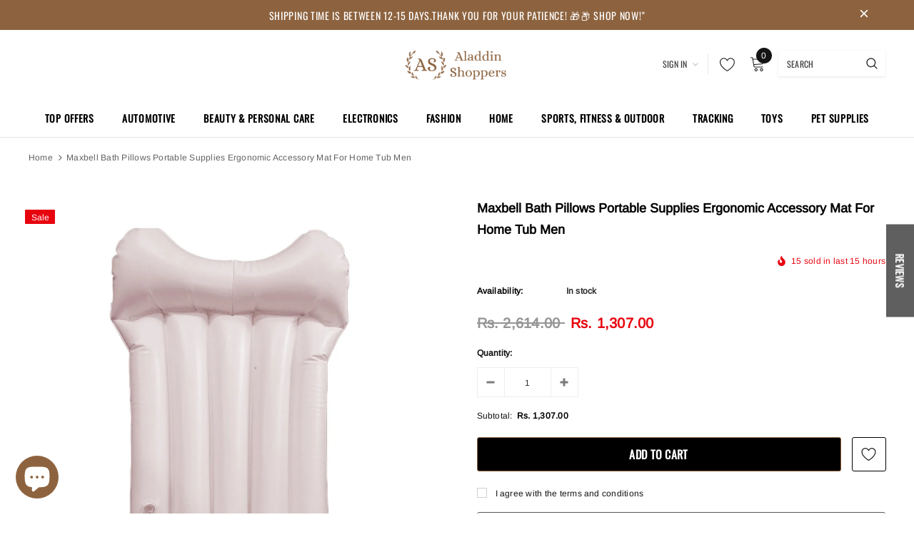

--- FILE ---
content_type: text/css
request_url: https://aladdinshoppers.com/cdn/shop/t/26/assets/theme-styles-responsive.scss.css?v=90830195800344356901756196478
body_size: 8914
content:
@font-face{font-family:fontawesome;src:url(fontawesome-webfont.woff2) format("woff2"),url(fontawesome-webfont.woff) format("woff"),url(fontawesome-webfont.ttf) format("truetype")}@media (max-width: 1366px) and (min-width: 1200px){.widget-product .slick-arrow,#slideshow-slideshow .slick-arrow,.home-instagram .slick-arrow{z-index:3}.widget-product .slick-arrow.slick-next,#slideshow-slideshow .slick-arrow.slick-next,.home-instagram .slick-arrow.slick-next{right:0}.widget-product .slick-arrow.slick-prev,#slideshow-slideshow .slick-arrow.slick-prev,.home-instagram .slick-arrow.slick-prev{left:0}#slideshow-slideshow .slideshow .slick-arrow{z-index:3}#slideshow-slideshow .slideshow .slick-arrow.slick-next{right:0}#slideshow-slideshow .slideshow .slick-arrow.slick-prev{left:0}}@media (max-width: 1280px){.home-brands-block .slick-arrow.slick-next{right:0}.home-brands-block .slick-arrow.slick-prev{left:0}}@media (max-width: 1200px){.home-blog-posts .slick-dots{margin-top:20px}.home-new-product-tab .widget-product .inner-top{margin-bottom:0}.home-new-product-tab .widget-product .slick-dots{margin:-35px 0 0;padding-bottom:60px}.widget-product .slick-dots{margin:-5px 0 0;padding-bottom:25px}.product-item .product-bottom .item-swatch,.product-item .product-bottom .abs-bottom-mb,.product-item .product-top .product-des.abs-bottom{opacity:1;visibility:visible}.product-title,.product-name{overflow:hidden;text-overflow:ellipsis;display:-webkit-box;-webkit-line-clamp:1;-webkit-box-orient:vertical;min-height:20px}.home-sub-banner .item,.home-spotlight-block,.home-blog-posts{margin-bottom:10px!important}.home-spotlight-block .widget-title,.home-blog-posts .widget-title{margin-bottom:15px}#section-1569238463827 .container,#section-1569291788686 .container{margin-bottom:-15px!important}.home-new-product-tab .widget-product .inner-top{margin-bottom:30px}}@media (max-width: 1199px){.container{padding-right:10px;padding-left:10px}.row{margin-left:-10px;margin-right:-10px}.col,.col-6,.col-xs-1,.col-sm-1,.col-md-1,.col-lg-1,.col-xl-1,.col-xs-2,.col-sm-2,.col-md-2,.col-lg-2,.col-xl-2,.col-xs-3,.col-sm-3,.col-md-3,.col-lg-3,.col-xl-3,.col-xs-4,.col-sm-4,.col-md-4,.col-lg-4,.col-xl-4,.col-xs-5,.col-sm-5,.col-md-5,.col-lg-5,.col-xl-5,.col-xs-6,.col-sm-6,.col-md-6,.col-lg-6,.col-xl-6,.col-xs-7,.col-sm-7,.col-md-7,.col-lg-7,.col-xl-7,.col-xs-8,.col-sm-8,.col-md-8,.col-lg-8,.col-xl-8,.col-xs-9,.col-sm-9,.col-md-9,.col-lg-9,.col-xl-9,.col-xs-10,.col-sm-10,.col-md-10,.col-lg-10,.col-xl-10,.col-xs-11,.col-sm-11,.col-md-11,.col-lg-11,.col-xl-11,.col-xs-12,.col-sm-12,.col-md-12,.col-lg-12,.col-xl-12,.col-12{padding-right:10px;padding-left:10px}.toolbar{padding:9px}.toolbar .column-left{display:-webkit-box;display:-webkit-flex;display:-moz-flex;display:-ms-flexbox;display:flex}.toolbar .column-left .sidebar-label{margin:0;padding-right:30px}.lang-currency-groups .lang-dropdown .img-icon img{border-radius:50%}.template-collection .compare-button{display:none}.products-list .product-item .sizes-list{background-color:#fff}.products-list .product-item .wishlist,.products-list .product-item .compare-button{opacity:0;visibility:hidden;pointer-events:none}.products-list .product-item .compare-button{display:none}.themevale_popup{position:fixed;z-index:99}.themevale_popup .sticky_form .pr-img .product-title{font-size:12px}.themevale_popup .sticky_form .col-12{-webkit-box-flex:0;-ms-flex:0 0 100%;flex:0 0 100%;max-width:100%}.themevale_popup .sticky_form .sticky-countdown{text-align:center;margin-bottom:10px}.themevale_popup #accept-cookies{bottom:15px;left:15px}.product-pagination .compare-link{display:none}.header-bottom{background-color:#fff;color:#0f0f0f;-webkit-box-shadow:0 3px 3px -3px rgba(0,0,0,.12);-moz-box-shadow:0 3px 3px -3px rgba(0,0,0,.12);box-shadow:0 3px 3px -3px #0000001f;position:relative;z-index:4}.header-bottom a{color:#0f0f0f}.header-bottom .header-pc{display:none!important}.wrapper-navigation .logo-fixed,.wrapper-navigation .fixed-right-menu,.wrapper-navigation .nav-search,.wrapper-navigation .wrapper-top-cart{display:none}.wrapper-navigation .header-panel-bt>.container{padding-left:0;padding-right:0}.wrapper-navigation .header-panel-bt .left-groups,.wrapper-navigation .header-panel-bt .center-groups,.wrapper-navigation .header-panel-bt .right-groups .cart-icon{display:none}.wrapper-navigation .mb-area{margin-left:-10px;margin-right:-10px}.wrapper-navigation .header-pc{display:-webkit-box;display:-webkit-flex;display:-moz-flex;display:-ms-flexbox;display:flex;-webkit-flex-wrap:wrap;-moz-flex-wrap:wrap;-ms-flex-wrap:wrap;flex-wrap:wrap;-webkit-flex-direction:column-reverse;-moz-flex-direction:column-reverse;-ms-flex-direction:column-reverse;flex-direction:column-reverse;color:#0f0f0f}.wrapper-navigation .header-pc .lang-currency-groups{margin-top:20px;padding-top:20px;border-top:1px solid #ebebeb}.wrapper-navigation .header-pc .right-groups{display:-webkit-box;display:-webkit-flex;display:-moz-flex;display:-ms-flexbox;display:flex;-webkit-flex-wrap:wrap;-moz-flex-wrap:wrap;-ms-flex-wrap:wrap;flex-wrap:wrap;-webkit-flex-direction:column-reverse;-moz-flex-direction:column-reverse;-ms-flex-direction:column-reverse;flex-direction:column-reverse}.wrapper-navigation .header-pc a,.wrapper-navigation .header-pc a:hover{color:#0f0f0f}.wrapper-navigation .header-pc .or-text{display:none}.wrapper-navigation .wishlist svg,.wrapper-navigation .wishlist .fa{display:none}.header-pc .customer-links,.header-pc .wishlist,.header-pc .find-a-store{padding:7px 20px 6px;display:block;font-weight:400;font-size:12px}.header-pc .find-a-store svg{display:none}.header-pc .header-links .acc-logout+span{display:none}.header-pc .header-links #dropdown-customer{display:none}.lang-currency-groups{padding-left:20px;padding-right:20px}.lang-currency-groups .btn-group .dropdown-label{display:none}.lang-currency-groups .lang-block+.currency-block{margin-top:20px}.jas-mb-style{position:fixed;top:0;bottom:0;right:100%;height:100vh;z-index:999;overflow-y:scroll;-webkit-transition:transform .5s ease;-moz-transition:transform .5s ease;-ms-transition:transform .5s ease;-o-transition:transform .5s ease;transition:transform .5s ease;padding-bottom:100px;background-color:#fff}#dropdown-cart,#dropdown-customer{display:block;position:fixed;top:0;right:0;height:100vh;z-index:99;overflow-y:scroll;-webkit-transition:transform .5s ease;-moz-transition:transform .5s ease;-ms-transition:transform .5s ease;-o-transition:transform .5s ease;transition:transform .5s ease;padding-bottom:100px;width:337px;max-width:-moz-calc(100vw - 40px);max-width:-webkit-calc(100vw - 40px);max-width:-ms-calc(100vw - 40px);max-width:calc(100vw - 40px);-moz-transform:translateX(100%);-o-transform:translateX(100%);-ms-transform:translateX(100%);-webkit-transform:translateX(100%);transform:translate(100%)}#dropdown-customer:before{content:"";position:absolute;top:305px;background:#ebebeb;width:100%;height:1px;left:0}#dropdown-cart .mini-products-list{max-height:-moz-calc(100% - 270px);max-height:-webkit-calc(100% - 270px);max-height:-ms-calc(100% - 270px);max-height:calc(100% - 270px)}html.cart-show #dropdown-cart,html.customer-show #dropdown-customer{-moz-transform:none;-o-transform:none;-ms-transform:none;-webkit-transform:none;transform:none}html.translate-overlay .jas-mb-style{-moz-transform:translateX(100%);-o-transform:translateX(100%);-ms-transform:translateX(100%);-webkit-transform:translateX(100%);transform:translate(100%)}html.sidebar-open .sidebar{-moz-transform:none;-o-transform:none;-ms-transform:none;-webkit-transform:none;transform:none}.site-nav .menu-mb-title{border-bottom:1px solid #ebebeb;color:#0f0f0f;background-color:#fafafa}.site-nav .icon-dropdown{line-height:0}.site-nav li{position:relative}.site-nav li a{position:static}.site-nav li.dropdown a{display:inline-block}.site-nav .menu-lv-1{border-bottom:1px solid #ebebeb}.site-nav .menu-lv-1>a{color:#0f0f0f;padding:12px 20px 10px}.site-nav .menu-lv-1:hover{background-color:#fafafa}.site-nav .menu-lv-1:hover>a{color:#0f0f0f}.site-nav .menu-lv-2{border-bottom:1px solid #ebebeb}.site-nav .menu-lv-2:not(.dropdown)>a{width:100%}.site-nav .menu-lv-2>a{color:#0f0f0f;padding:12px 20px 10px}.site-nav .menu-lv-2>a.full-text{width:100%}.site-nav .menu-lv-2:hover>a{color:#0f0f0f}.site-nav .menu-lv-2 ul.site-nav-dropdown{margin:12px 0}.site-nav .menu-lv-3>a{color:#0f0f0f;padding:8px 20px 6px;width:100%}.site-nav .menu-lv-3:hover>a{color:#0f0f0f}.site-nav .sub-menu-mobile{position:fixed;left:0;top:0;bottom:0;padding-bottom:100px;height:100vh;overflow-y:scroll;background-color:#fff;z-index:100;-webkit-transition:transform .4s ease;-moz-transition:transform .4s ease;-ms-transition:transform .4s ease;-o-transition:transform .4s ease;transition:transform .4s ease;-moz-transform:translateX(-100%);-o-transform:translateX(-100%);-ms-transform:translateX(-100%);-webkit-transform:translateX(-100%);transform:translate(-100%)}.site-nav .sub-menu-mobile.sub-menu-open{-moz-transform:none;-o-transform:none;-ms-transform:none;-webkit-transform:none;transform:none}.site-nav .mega-menu>.sub-menu-mobile .site-nav-dropdown .hl-shuffle-container>.inner{padding-left:0;padding-right:0}.site-nav .mega-menu .site-nav-dropdown.style_1 .column-right{text-align:center;padding-top:20px}.site-nav .mega-menu .site-nav-dropdown.style_1 .column-right .featured-product{margin:0 auto 30px}.site-nav .mega-menu .site-nav-dropdown.style_1 .column-right .featured-product .product-item,.site-nav .mega-menu .site-nav-dropdown.style_1 .column-right .featured-product .product-item .inner-top{padding:0}.site-nav .mega-menu .site-nav-dropdown.style_1 .column-right .banner .img-second{margin-top:20px}.site-nav .mega-menu .site-nav-dropdown.style_4 .mega-banner{padding:20px;text-align:center}.site-nav .mega-menu .site-nav-dropdown.style_3 .banner-first{padding:20px;border-bottom:1px solid #ebebeb}.site-nav .mega-menu .menu-lv-2{padding:0}.site-nav .mega-menu .mega-banner .title,.site-nav .mega-menu .mega-banner .product-item .btn{color:#0f0f0f}.site-nav .mega-menu .mega-banner .product-item .btn{border-bottom-color:#0f0f0fb3}.site-nav .mega-menu .style_4 .mega-banner{padding-top:18px;display:-webkit-box;display:-webkit-flex;display:-moz-flex;display:-ms-flexbox;display:flex}.site-nav .mega-menu .style_4 .mega-banner .col-left,.site-nav .mega-menu .style_4 .mega-banner .col-right{-webkit-box-flex:0;-ms-flex:0 0 calc(50% - 3px);flex:0 0 calc(50% - 3px);max-width:-moz-calc(50% - 3px);max-width:-webkit-calc(50% - 3px);max-width:-ms-calc(50% - 3px);max-width:calc(50% - 3px)}.site-nav .mega-menu .style_4 .mega-banner .col-right{margin-left:6px}.site-nav .mega-menu .style_4 .mega-banner .col-right>a{margin-bottom:6px}.site-nav .mega-menu .style_3 .menu-lv-2>.sub-menu-mobile>a{padding:20px 20px 0}.site-nav .mega-menu .style_3 .menu-lv-2>.sub-menu-mobile>a img{margin:0}.site-nav .icon-label:before{left:-9px;top:50%;-moz-transform:translateY(-50%);-o-transform:translateY(-50%);-ms-transform:translateY(-50%);-webkit-transform:translateY(-50%);transform:translateY(-50%)}.home-slideshow .not_img{height:30vh;line-height:30vh}.home-slideshow .slick-dots li{margin:0 5px;width:10px;height:10px}.home-slideshow .slick-dots li button{width:10px;height:10px}.slide-content .slide-heading{font-size:24px!important;line-height:32px;margin-bottom:17px}.slide-content .slide-text{font-size:12px!important;line-height:24px;margin-bottom:23px}.slide-content .slide-button{min-width:210px}.home-blog-posts .list-blogs .article-title{padding:0}.wishlist-header .column{padding-left:15px;padding-right:15px}.wishlist-page .col-img{-webkit-box-flex:0;-ms-flex:0 0 150px;flex:0 0 150px;max-width:150px}.wishlist-page .col-price{-webkit-box-flex:0;-ms-flex:0 0 200px;flex:0 0 200px;max-width:200px}.wishlist-page .col-options{-webkit-box-flex:0;-ms-flex:0 0 240px;flex:0 0 240px;max-width:240px}.wishlist-page .col-prod{-webkit-box-flex:0;-ms-flex:0 0 calc(100% - 700px);flex:0 0 calc(100% - 700px);max-width:-moz-calc(100% - 700px);max-width:-webkit-calc(100% - 700px);max-width:-ms-calc(100% - 700px);max-width:calc(100% - 700px)}.sidebar{position:fixed;top:0;left:0;width:270px;max-width:100%;background-color:#fff;z-index:999;margin:0;overflow-y:auto;height:100vh;-moz-transform:translateX(-100%);-o-transform:translateX(-100%);-ms-transform:translateX(-100%);-webkit-transform:translateX(-100%);transform:translate(-100%);-webkit-transition:transform .4s ease;-moz-transition:transform .4s ease;-ms-transition:transform .4s ease;-o-transition:transform .4s ease;transition:transform .4s ease}.sidebar-widget-product .widget-product .products-grid .slick-arrow{z-index:10}}@media (max-width: 1024px){.sticky_form .sticky-add-to-cart{min-width:100%}.product-img-box .click-to-zoom,.list-categories .view-abs{display:none}.list-categories .animate-hvr:before{content:none}.products-list .product-item .item-swatch{margin-bottom:22px}.products-list .product-item .compare-button svg{padding:3px;margin-left:-5px}.products-list .product-item .wishlist svg{margin-left:0}.product-collection.products-grid .grid-item{margin-bottom:40px;height:442px}.map-section__wrapper{display:flex;justify-content:space-between}.map-section__wrapper .map-section__content-wrapper{text-align:center;padding:17px 30px}.map-section__wrapper .map-section__content-wrapper .btn{font-size:12px}.map-section__wrapper .map-section__content-wrapper .address{padding-bottom:15px}.wrapper-login-customer .wrapper-content .col-right>*{padding-left:15px}.template-collection .product-pagination,.template-search .product-pagination{padding:35px 0;margin-top:15px;position:relative}.template-collection .product-pagination .padding,.template-search .product-pagination .padding{-webkit-box-flex:0;-ms-flex:0 0 100%;flex:0 0 100%;max-width:100%}.template-collection .product-pagination .padding .pagination-page,.template-search .product-pagination .padding .pagination-page{-webkit-justify-content:flex-end;justify-content:flex-end}.product-notification{max-width:381px;bottom:40px;position:absolute;z-index:1000}#accept-cookies{position:relative}.product-item .inner-top{padding:0 5px 14px}.home-instagram{padding-bottom:30px}.home-instagram .slick-dots{margin-top:15px}}@media (max-width: 991px){.ajax-quickview .modal-overlay{max-width:720px}.map-section__wrapper{display:flex;justify-content:space-between;flex-wrap:wrap}.map-section__wrapper .map-section__content-wrapper{width:100%;text-align:left}.map-section__wrapper .map-section__content-wrapper .btn{font-size:12px}.map-section__wrapper .map-section__content-wrapper .address{padding-bottom:20px}.map-section__wrapper .map-section__background-wrapper{width:100%}.template-cart .container .cart-left ul li .product-details .quantity{-webkit-flex-direction:column;-moz-flex-direction:column;-ms-flex-direction:column;flex-direction:column;-webkit-align-items:flex-start;-moz-align-items:flex-start;-ms-align-items:flex-start;align-items:flex-start}.template-cart .container .cart-left ul li .product-details .quantity .item,.template-cart .container .cart-left ul li .product-details .quantity .extra{margin:0 0 10px;max-width:162px}.sticky_form .pr-img .product-title span{max-width:202px;display:block}.products-list .product-item .action{display:inline-block}.products-list .product-item .wishlist{margin-left:0;justify-content:flex-start;margin-top:18px}.products-list .product-item .compare-button{margin-left:0;margin-top:15px}.products-list .grid-item+.grid-item{padding-top:20px;margin-top:20px}.toolbar .column-left,.toolbar .column-right{-webkit-box-pack:space-between;-moz-box-pack:space-between;-ms-flex-pack:space-between;-webkit-justify-content:space-between;justify-content:space-between;width:100%}.toolbar .column-right{margin-top:15px}#accept-cookies .block-cookies{padding:0 20px}.halo-modal .halo-modal-body .des{margin-bottom:18px}.halo-modal .halo-modal-body #mailchimp-email-subscibe{margin-bottom:27px}.halo-modal .halo-modal-body #mailchimp-email-subscibe .input-group{-webkit-flex-direction:column;-moz-flex-direction:column;-ms-flex-direction:column;flex-direction:column;max-width:300px;margin-left:auto;margin-right:auto}.halo-modal .halo-modal-body #mailchimp-email-subscibe .input-group-field{margin-right:0;margin-bottom:10px;width:100%;min-width:inherit}.halo-modal .halo-modal-body #mailchimp-email-subscibe .btn{width:100%;min-width:inherit;max-width:inherit;background:#e7040f;color:#fff;border-color:#e7040f}.halo-modal .halo-modal-body #mailchimp-email-subscibe .btn:hover{background:#fff;color:#000;border-color:#000}.halo-modal .halo-modal-body .social-icons{margin-bottom:20px}}@media (max-width: 768px){.tabs__product-page .spr-container .spr-summary-actions-newreview{vertical-align:middle;margin-left:20px;min-width:auto}.tabs__product-page .list-tabs .tab-links{padding:10px 25px}.home-blog-posts .list-blogs .article-inner{padding:0 0 20px}.products-list{margin-bottom:0}}@media (max-width: 767px){.sticky_form .col-img-title{display:none!important}.themevale_popup #accept-cookies{bottom:10px;left:10px}.tabs__product-page .spr-container .spr-summary-actions{display:block;margin-top:18px}.tabs__product-page .spr-container .spr-summary-actions .spr-summary-actions-newreview{margin-left:0}.ajax-lookbook-modal{left:0;right:0;margin:30px auto;width:275px;max-width:-moz-calc(100vw - 30px);max-width:-webkit-calc(100vw - 30px);max-width:-ms-calc(100vw - 30px);max-width:calc(100vw - 30px)}.ajax-lookbook-modal .ajax-modal-content{padding:10px 12px}.ajax-lookbook-modal .ajax-modal-content .lookbook-content .product-item .inner-top{display:-webkit-box;display:-webkit-flex;display:-moz-flex;display:-ms-flexbox;display:flex}.ajax-lookbook-modal .ajax-modal-content .lookbook-content .product-item .product-top{-webkit-box-flex:0;-ms-flex:0 0 30%;flex:0 0 30%;max-width:30%;margin-right:15px;margin-bottom:0}.ajax-lookbook-modal .ajax-modal-content .lookbook-content .product-item .product-top .product-image img{max-width:100%}.ajax-lookbook-modal .ajax-modal-content .lookbook-content .product-item .product-top .product-label{top:0;right:0}.ajax-lookbook-modal .ajax-modal-content .lookbook-content .product-item .product-bottom{-webkit-box-flex:0;-ms-flex:0 0 calc(70% - 15px);flex:0 0 calc(70% - 15px);max-width:-moz-calc(70% - 15px);max-width:-webkit-calc(70% - 15px);max-width:-ms-calc(70% - 15px);max-width:calc(70% - 15px);text-align:left}.ajax-lookbook-modal .ajax-modal-content .lookbook-content .product-item .product-vendor{margin-top:0}.ajax-lookbook-modal .ajax-modal-content .lookbook-content .product-item .product-image{margin-bottom:0}.ajax-lookbook-modal .ajax-modal-content .lookbook-content .product-item .product-label{display:none}.ajax-lookbook-modal .ajax-modal-content .lookbook-content .product-item .product-title{overflow:hidden;text-overflow:ellipsis;display:-webkit-box;-webkit-line-clamp:2;-webkit-box-orient:vertical;max-height:none;white-space:normal;font-size:12px;line-height:20px}.ajax-lookbook-modal .ajax-modal-content .lookbook-content .product-item .item-swatch{display:none}.ajax-lookbook-modal .ajax-modal-content .lookbook-content .product-item .price-box{margin-bottom:0}.ajax-lookbook-modal .ajax-modal-content .lookbook-content .product-item .action,.ajax-lookbook-modal .ajax-modal-content .lookbook-content .product-item .pr-details,.horizontal-tabs .list-tabs{display:none}.horizontal-tabs .wrapper-tab-content .tab-title:first-child+.tab-content{display:block;padding-bottom:30px}.product-shop .groups-btn #product-add-to-cart,.product-shop .groups-btn .product-add-to-cart,.product-shop .groups-btn .btn-checkout{min-width:calc(100% - 63px)!important;min-height:48px}.product-shop .groups-btn .bottom-button .shopify-payment-button{min-width:calc(100% - 63px)!important;max-height:48px}.product-shop .shopify-payment-button .shopify-payment-button__button{max-width:100%}.article-template .blog-detail .user-tags a{line-height:44px}#comments .form-group input,#comments .form-group textarea{max-width:100%}.sidebar{padding:72px 20px 80px}.wrapper-newsletter .modal-overlay{width:400px;max-width:-moz-calc(100% - 40px);max-width:-webkit-calc(100% - 40px);max-width:-ms-calc(100% - 40px);max-width:calc(100% - 40px)}.wrapper-newsletter .halo-modal-body .content-image{display:none}.wrapper-newsletter .halo-modal-body .content-bottom{width:100%;padding:35px 20px 25px}.wrapper-newsletter .halo-modal-body .title{font-size:18px}.home-new-product-tab .list-product-tabs{-ms-flex-flow:row nowrap;flex-flow:row nowrap;overflow-x:auto;-webkit-box-pack:flex-start;-moz-box-pack:flex-start;-ms-flex-pack:flex-start;-webkit-justify-content:flex-start;justify-content:flex-start;padding-bottom:10px;margin-bottom:0;-webkit-overflow-scrolling:touch;position:relative}.home-new-product-tab .list-product-tabs li a{white-space:nowrap;line-height:20px}.home-new-product-tab .product-tabs-content .tab-content .products-grid{padding-right:0}.product-item .inner-top{padding:0 0 14px}.products-grid .slick-list{padding:0}.home-slideshow .slick-dots,.lookbook-slideshow .slick-dots{margin:20px 15px 0}.home-slideshow .slide-content,.lookbook-slideshow .slide-content{padding-bottom:10px}.home-slideshow .slick-slide img,.lookbook-slideshow .slick-slide img{min-height:150px;object-fit:cover}.home-slideshow .slide-image .slide-pc{display:none}.slide-content:not(.slide-content-mb) .slide-heading{display:none}.slide-content.slide-content-mb{position:absolute;top:50%;left:50%;-moz-transform:translate(-50%,-50%);-o-transform:translate(-50%,-50%);-ms-transform:translate(-50%,-50%);-webkit-transform:translate(-50%,-50%);transform:translate(-50%,-50%);padding:0;min-width:80%}.slide-content.slide-content-mb .slide-heading{font-size:20px!important;margin:0;padding:5px 25px;background-color:#ffffffe0;display:inline-block}.site-footer .footer-newsletter{margin-bottom:35px}.site-footer .footer-newsletter .input-group{-webkit-flex-wrap:nowrap;-moz-flex-wrap:nowrap;-ms-flex-wrap:nowrap;flex-wrap:nowrap}.site-footer .footer-newsletter .input-group-field{min-width:inherit;width:-moz-calc(100% - (124px + 5px));width:-webkit-calc(100% - (124px + 5px));width:-ms-calc(100% - (124px + 5px));width:calc(100% - 129px);max-width:293px}.site-footer .groups-block{-webkit-flex-direction:column;-moz-flex-direction:column;-ms-flex-direction:column;flex-direction:column}.site-footer .groups-block .fb-like-code{margin-left:0;margin-top:25px}.site-footer .footer-col-left{margin-bottom:23px}.site-footer .footer-top{padding:37px 0 0}.site-footer .footer-bottom address{font-size:11px}.site-footer .col-footer .dropdow-mb{padding-bottom:13px;position:relative;padding-right:15px}.site-footer .col-footer .dropdow-mb+ul{display:none;margin:10px 0 12px}.site-footer .col-footer .dropdow-mb:after{content:"\f107";font-family:FontAwesome;font-weight:500;font-size:17px;text-rendering:auto;-webkit-font-smoothing:antialiased;-moz-osx-font-smoothing:grayscale;display:block;cursor:pointer;margin:0;padding:0;background:none;-webkit-transition:transform .3s linear;-moz-transition:transform .3s linear;-ms-transition:transform .3s linear;-o-transition:transform .3s linear;transition:transform .3s linear;position:absolute;right:0;top:1px}.site-footer .col-footer .dropdow-mb.open:after{-moz-transform:rotate(180deg);-o-transform:rotate(180deg);-ms-transform:rotate(180deg);-webkit-transform:rotate(180deg);transform:rotate(180deg)}}@media (max-width: 479px){.spr-summary{text-align:left!important}.themevale_popup #accept-cookies{bottom:0;left:0;border-radius:0;padding:20px;text-align:center}.themevale_popup #accept-cookies .btn-bottom{justify-content:center}.themevale_popup .product-notification{left:0;width:100%;border-radius:0}.sub-categories .sub-categories-list .sub-cate-item .sub-cate-img{float:none;margin:0 auto}.sub-categories .sub-categories-list .sub-cate-item .sub-cate-info{width:100%;-ms-flex-pack:center;-webkit-justify-content:center;justify-content:center;text-align:center;padding-left:0}.wrapper-login-customer .wrapper-content .col-left,.wrapper-login-customer .wrapper-content .col-right{max-width:100%;flex:100%}.wrapper-login-customer .wrapper-content .col-left>*{padding:0}.wrapper-login-customer .wrapper-content .col-right{margin-top:25px}.wrapper-login-customer .wrapper-content .col-right>*{padding:0;margin:0}.wrapper-login-customer .wrapper-content .col-right .wrapper-title~*{margin-left:0}.sticky_form .pr-selectors{max-width:180px}.sticky_form .sticky_group .quantity{display:none}.sticky_form .pr-selectors{-webkit-box-flex:0;-ms-flex:0 0 100%;flex:0 0 100%;max-width:100%}.sticky_form .sticky-add-to-cart{width:100%;min-width:initial;max-width:200px;padding:8px 15px 6px}.template-collection .product-pagination,.template-search .product-pagination{padding:25px 0 20px;margin-top:15px}.template-collection .product-pagination .padding .toolbar-bottom,.template-search .product-pagination .padding .toolbar-bottom{-webkit-flex-direction:column;-moz-flex-direction:column;-ms-flex-direction:column;flex-direction:column}.template-collection .product-pagination .padding .toolbar-bottom .pagination-page,.template-search .product-pagination .padding .toolbar-bottom .pagination-page{margin-top:25px;-webkit-justify-content:center;justify-content:center}.toolbar .column-right{-webkit-flex-direction:column;-moz-flex-direction:column;-ms-flex-direction:column;flex-direction:column}.toolbar .column-right .toolbar-col{padding:0}.toolbar .column-right .toolbar-col label{width:105px;overflow:hidden;text-overflow:ellipsis;white-space:nowrap}.toolbar .column-right .toolbar-col .limited-view,.toolbar .column-right .toolbar-col .filter-sortby{width:-moz-calc(100% - 120px);width:-webkit-calc(100% - 120px);width:-ms-calc(100% - 120px);width:calc(100% - 120px)}.toolbar .column-right .filters-toolbar__limited-view{margin-bottom:15px}.products-list .product-item .inner-top{-webkit-flex-direction:column;-moz-flex-direction:column;-ms-flex-direction:column;flex-direction:column}.products-list .product-item .product-top,.products-list .product-item .product-details{width:100%}.products-list .product-item .product-top{margin:0 auto 20px;max-width:300px}.wrapper-newsletter .halo-modal-body .des{line-height:20px}.add-ajax-success-modal{left:10px;right:10px;width:auto}.add-ajax-success-modal .ajax-right .ajax-product-title{max-width:210px}.product-notification{width:calc(100% - 30px);right:15px;bottom:15px;left:auto;max-width:100%}.product-notification .product-suggest .column-right .product-name{overflow-y:hidden;white-space:nowrap;max-width:190px}#accept-cookies .block-cookies{padding:0 15px}#accept-cookies .block-cookies .btn-bottom a{padding:8px 22px}.jas-mb-style{width:-moz-calc(100% - 40px);width:-webkit-calc(100% - 40px);width:-ms-calc(100% - 40px);width:calc(100% - 40px)}.site-nav .sub-menu-mobile{width:-moz-calc(100vw - 40px);width:-webkit-calc(100vw - 40px);width:-ms-calc(100vw - 40px);width:calc(100vw - 40px)}.home-blog-posts .list-blogs .article-inner{margin-left:20px;margin-right:20px}.home-spotlight-block .content .content-title{max-width:90%}.widget-title .box-title{width:100%}.widget-title .box-title:after{top:50%;right:0;left:0;width:100%;z-index:1;height:2px;content:"";position:absolute;-webkit-transform:translateY(-50%);transform:translateY(-50%)}.widget-title .box-title:before{content:none}.widget-title .box-title>span{background:#fff;position:relative;z-index:3;padding:0 23px;font-size:20px}.banner-item .img-box img{width:100%}.home-sub-banner .three-blocks:last-of-type{-webkit-box-flex:0;-ms-flex:0 0 100%;flex:0 0 100%;max-width:100%}.home-sub-banner .item{margin-bottom:20px!important;padding-right:10px;padding-left:10px}.header-top .top-message{padding:6px 10px}.header-top .close{right:10px}}@media (max-width: 320px){.sticky_form .col-variant{margin-bottom:4px}.item-swatch li label{width:20px;height:20px}.product-pagination .padding .toolbar-bottom .page-total{max-width:100%}#accept-cookies .block-cookies .btn-bottom a{padding:8px 15px}.sticky_form .pr-selectors{max-width:170px}#back-top{bottom:32vh}.add-ajax-success-modal .content{padding:12px 20px}.add-ajax-success-modal .success-message{line-height:16px}.add-ajax-success-modal .actions{padding-top:5px}.add-ajax-success-modal .ajax-right .ajax-product-title{max-width:150px}.header-top .top-message,.header-top .top-message .header-top-countdown .clock-item span.num{font-size:12px}.header-mb .header-mb-middle .header-logo{padding:0}.header-mb .header-mb-middle .header-logo .logo-img{display:flex;min-width:74px}.banner-item .banner-title{font-size:18px}.widget-title .box-title{font-size:20px}.widget-title .box-title>span{padding:0 15px;font-size:18px}.home-blog-posts .list-blogs .article-inner{margin-left:15px;margin-right:15px}.payment-methods li{margin-right:8px}}@media (min-width: 321px){.sub-categories .sub-categories-list .sub-cate-item{padding:15px 10px}}@media (min-width: 480px){.home-brands-block .col-1{width:100%!important;-webkit-box-flex:0;-ms-flex:0 0 100%;flex:0 0 100%;max-width:100%}#accept-cookies{max-width:464px}.jas-mb-style,.site-nav .sub-menu-mobile{width:337px}.icon-nav.menu-open{right:inherit;left:337px}}@media (min-width: 576px){.sub-categories .sub-categories-list{margin-left:-20px;margin-right:-20px}.sub-categories .sub-categories-list .sub-cate-item{padding:15px 20px}.search-open .wrapper-header .search-bar{max-width:540px}}@media (min-width: 768px){.home-spotlight-block .col-1{width:100%!important}.home-brands-block .col-2{width:50%!important;-webkit-box-flex:0;-ms-flex:0 0 50%;flex:0 0 50%;max-width:50%}.has-sticky-product-img [data-sticky-product-img]{position:-webkit-sticky;position:sticky;top:50px;margin-bottom:25px}.horizontal-tabs .wrapper-tab-content .tab-title{display:none!important}.horizontal-tabs .tab-content.active{display:block!important}.horizontal-tabs.horizontal-tabs-center .list-tabs{-webkit-box-pack:center;-moz-box-pack:center;-ms-flex-pack:center;-webkit-justify-content:center;justify-content:center}.horizontal-tabs.horizontal-tabs-center .tab-title{margin:0 30px 0 0}.horizontal-tabs.horizontal-tabs-center .tab-title:last-child{margin-right:0}.horizontal-tabs.horizontal-tabs-center .tab-links{font-size:14px;font-weight:700;border:none;background-color:#fff0;margin-bottom:0;padding:16px 0 14px}.horizontal-tabs.horizontal-tabs-center .tab-links.active{font-size:14px;padding-left:0;padding-right:0;margin-bottom:0;background-color:#fff0}.horizontal-tabs.horizontal-tabs-center .tab-links:before{top:initial;bottom:-1px;left:0;width:100%}.horizontal-tabs.horizontal-tabs-center .tab-links:after{display:none}.tabs__product-page.vertical-tabs .tab-content{padding-top:10px}.product_top .product-shop{margin-top:-7px}#comments form .comment-form{margin-left:-10px;margin-right:-10px}#comments form .comment-form .form-group{-webkit-box-flex:0;-ms-flex:0 0 50%;flex:0 0 50%;max-width:50%;padding:0 10px}.sidebar .close-sidebar svg{width:20px;height:20px}.container .slide-content.abs_left{left:5%}.container .slide-content.abs_right{right:5%}.container .banner-large-img .inner.abs_left{left:5%}.container .banner-large-img .inner.abs_right{right:5%}.container-fluid .no-padd{padding-left:0;padding-right:0}.wishlist-footer{-webkit-flex-direction:row;-moz-flex-direction:row;-ms-flex-direction:row;flex-direction:row;-webkit-box-pack:space-between;-moz-box-pack:space-between;-ms-flex-pack:space-between;-webkit-justify-content:space-between;justify-content:space-between}.wishlist-footer .share{margin-bottom:0;margin-top:1px}.footer-default .footer-newsletter{display:-webkit-box;display:-webkit-flex;display:-moz-flex;display:-ms-flexbox;display:flex;-webkit-align-items:center;-moz-align-items:center;-ms-align-items:center;align-items:center}.footer-default .footer-newsletter .newsletter-title{margin-right:20px}.footer-default .footer-newsletter .newsletter{margin-bottom:15px}.footer-default .footer-social{margin-left:0;margin-top:5px}.footer-default .footer-social .groups-block{-webkit-box-pack:flex-end;-moz-box-pack:flex-end;-ms-flex-pack:flex-end;-webkit-justify-content:flex-end;justify-content:flex-end}.slide-content{position:absolute;top:50%;z-index:2}.slide-content.abs_left,.slide-content.abs_right{-moz-transform:translateY(-47%);-o-transform:translateY(-47%);-ms-transform:translateY(-47%);-webkit-transform:translateY(-47%);transform:translateY(-47%)}.slide-content.abs_center{left:50%;-moz-transform:translate(-50%,-47%);-o-transform:translate(-50%,-47%);-ms-transform:translate(-50%,-47%);-webkit-transform:translate(-50%,-47%);transform:translate(-50%,-47%)}.slide-content.slide-content-mb{display:none!important}.home-slideshow .slick-dots,.lookbook-slideshow .slick-dots{position:absolute;left:50%;bottom:22px;-moz-transform:translateX(-50%);-o-transform:translateX(-50%);-ms-transform:translateX(-50%);-webkit-transform:translateX(-50%);transform:translate(-50%);min-width:450px}.home-slideshow .item img{min-height:280px;width:100%;object-fit:cover}.home-slideshow .slide-image .slide-mobile{display:none}}@media (min-width: 992px){.home-spotlight-block .col-md-6{width:50%!important}.home-brands-block .col-3{width:100%!important;-webkit-box-flex:0;-ms-flex:0 0 33.333333%;flex:0 0 33.333333%;max-width:33.333333%}.sub-categories .sub-categories-list{margin-left:-15px;margin-right:-15px}.sub-categories .sub-categories-list .sub-cate-item{padding:15px}}@media (min-width: 1025px){.sub-categories .sub-categories-list{overflow:visible}.sub-categories .sub-categories-list .sub-cate-item{width:25%;float:left}.wrapper-navigation.overlay-open:before{content:"";background:#2f2f2fcc;filter:alpha(opacity=35);position:absolute;top:100%;left:0;width:100%;height:100vh;-webkit-transition:all .5s ease;-moz-transition:all .5s ease;-ms-transition:all .5s ease;-o-transition:all .5s ease;transition:all .5s ease;z-index:-1}.abs-bottom-mb .action{display:block}.abs-bottom-dt .action{display:none}.product-notification,#accept-cookies{position:absolute;bottom:100%}.product-notification{max-width:381px}}@media (min-width: 1200px){[data-sticky-sidebar]{position:-webkit-sticky;position:sticky;margin-bottom:25px}.all-left .product-notification,.all-right .product-notification{bottom:194px}.all-left .product-notification.no-bottom,.all-right .product-notification.no-bottom{bottom:0}.show_sticky .all-left .product-notification,.show_sticky .all-right .product-notification{bottom:260px!important}.show_sticky .all-left .product-notification.no-bottom,.show_sticky .all-right .product-notification.no-bottom{bottom:65px!important}.home-brands-block .col-4{max-width:25%;width:100%!important}.new-arrivals-product .products-grid{margin-bottom:40px}.new-arrivals-product .products-grid .grid-item{margin-bottom:-50px}.compare-link{position:fixed;right:50px;top:40%;margin-top:0;z-index:2;max-width:none}.compare-link.open{display:block}.has_sticky .compare-link{z-index:3}.search-page .input-group-field{width:770px}.ajax-compare .halo-modal-body .product-row .compare-content .grid-item .product-bottom .product-title{min-height:40px}.themevale_popup #accept-cookies,.themevale_popup .product-notification{margin-bottom:15px}.product-template .breadcrumb{margin-bottom:25px}.product-default .horizontal-tabs .product-photos{-webkit-box-flex:0;-ms-flex:0 0 calc(100% - 458px);flex:0 0 calc(100% - 458px);max-width:-moz-calc(100% - 458px);max-width:-webkit-calc(100% - 458px);max-width:-ms-calc(100% - 458px);max-width:calc(100% - 458px);padding-right:30px}.product-default .horizontal-tabs .product-shop{-webkit-box-flex:0;-ms-flex:0 0 458px;flex:0 0 458px;max-width:458px;padding-left:30px}.container{max-width:1230px;padding-left:15px;padding-right:15px}.col5,.product-tabs-content .five-items .grid-item{-webkit-box-flex:0;-ms-flex:0 0 20%;flex:0 0 20%;max-width:20%}.product-tabs-content .four-items .grid-item{-webkit-box-flex:0;-ms-flex:0 0 25%;flex:0 0 25%;max-width:25%}.product-tabs-content .three-items .grid-item{-webkit-box-flex:0;-ms-flex:0 0 33.333333%;flex:0 0 33.333333%;max-width:33.333333%}.col-sidebar .sidebar-label,.col-sidebar .close-sidebar,.collection-template .sidebar-label,.collection-template .close-sidebar{display:none}.col-sidebar{-webkit-box-flex:0;-ms-flex:0 0 249px;flex:0 0 249px;max-width:249px;padding-right:10px}.col-main{-webkit-box-flex:0;-ms-flex:0 0 calc(100% - 249px);flex:0 0 calc(100% - 249px);max-width:-moz-calc(100% - 249px);max-width:-webkit-calc(100% - 249px);max-width:-ms-calc(100% - 249px);max-width:calc(100% - 249px);padding-left:10px}.products-list .grid-item{padding:0}.products-list .product-item .inner-top:hover:before{content:none}.products-list .product-item .inner-top:hover .product-top .quickview-button,.products-list .product-item .inner-top:hover .product-top .product-des{opacity:0;visibility:hidden}.products-list .product-item .inner-top .product-top:hover .quickview-button,.products-list .product-item .inner-top .product-top:hover .product-des{opacity:1;visibility:visible}.halo-blog-content .blog-default{margin-top:-12px}.product-collection.products-grid .grid-item{margin-bottom:-50px}body>#dropdown-customer{display:none}.halo-collection-content{padding-top:25px}.halo-collection-content .sidebar{margin-top:-5px}.sidebar-links .widget-content li a:before{content:"";position:absolute;bottom:9px;left:0;width:0;height:1px;background:#000;transition:all .3s ease}.sidebar-links .widget-content li a:hover:before,.sidebar-links .widget-content li a.active:before{width:100%}.sidebar-links .widget-content li.dropdown>a:hover,.sidebar-links .widget-content li.dropdown>a.active{padding-left:0}.sidebar-links .widget-content li.dropdown>a:hover:before,.sidebar-links .widget-content li.dropdown>a.active:before{display:none}.sidebar-links .widget-content li.sidebar-link-lv1>.dropdown-cat{padding-left:15px}.sidebar-links .widget-content .dropdown-cat .dropdown-cat li a:before,.sidebar-links .widget-content .dropdown-cat .dropdown-cat li a.active{top:7px}#comments form .comment-form{margin-left:-15px;margin-right:-15px}#comments form .comment-form .form-group{padding-left:15px;padding-right:15px}.article-template .blog-detail{margin-top:-10px}.search-open .wrapper-header .search-bar{max-width:553px}.search-open .header-default .header-bottom .nav-search .search-form{z-index:100}.search-open .header-default .header-bottom .nav-search .close-search{display:-webkit-inline-box;display:-webkit-inline-flex;display:-moz-inline-flex;display:-ms-inline-flexbox;display:inline-flex;position:absolute;z-index:2;left:50%;-moz-transform:translate(-50%,-50px);-o-transform:translate(-50%,-50px);-ms-transform:translate(-50%,-50px);-webkit-transform:translate(-50%,-50px);transform:translate(-50%,-50px);color:#fff}.search-open .wrapper-header .search-form{position:fixed;top:0;bottom:0;background:#000c}.search-open .wrapper-header .header-search{top:20vh;position:relative;max-width:553px;margin:auto}.has_sticky .wrapper-header .wrapper-top-cart{position:fixed;top:0;right:0;width:51px!important;z-index:6;padding-bottom:0!important;margin:0;height:55px!important;justify-content:center!important}.has_sticky .wrapper-header .wrapper-top-cart .cart-text{display:none}.has_sticky .wrapper-header .wrapper-top-cart .cartCount{position:absolute;margin:0;top:5px;right:1px}.has_sticky .wrapper-header .wrapper-top-cart #dropdown-cart{left:initial;right:0;border-top-left-radius:0;border-top-right-radius:0}.has_sticky .wrapper-header .fixed-right-menu .cart-fixed>a{display:none!important}.animate-scale{position:relative;display:block;overflow:hidden}.animate-scale:before{content:"";position:absolute;top:0;left:0;width:100%;height:100%;background-color:#232323;overflow:hidden;opacity:0;-ms-filter:"progid:DXImageTransform.Microsoft.Alpha(opacity=0)";filter:alpha(opacity=0);z-index:2;-webkit-transition:all .5s ease;-moz-transition:all .5s ease;-ms-transition:all .5s ease;-o-transition:all .5s ease;transition:all .5s ease}.animate-scale img{-webkit-transition:all .7s ease;-moz-transition:all .7s ease;-ms-transition:all .7s ease;-o-transition:all .7s ease;transition:all .7s ease}.animate-scale:hover img{-moz-transform:scale3d(1.1,1.1,1);-o-transform:scale3d(1.1,1.1,1);-ms-transform:scale3d(1.1,1.1,1);-webkit-transform:scale3d(1.1,1.1,1);transform:scale3d(1.1,1.1,1)}.animate-scale:hover:before{overflow:visible;opacity:.3;-ms-filter:"progid:DXImageTransform.Microsoft.Alpha(opacity=30)";filter:alpha(opacity=30)}.animate_hvrbr{position:relative;display:block}.animate_hvrbr:before{top:0;left:0}.animate_hvrbr:after{bottom:0;right:0}.animate_hvrbr:before,.animate_hvrbr:after{content:"";position:absolute;background:#fff3;width:0;height:0;-webkit-transition:all .4s ease-in-out;-moz-transition:all .4s ease-in-out;-ms-transition:all .4s ease-in-out;-o-transition:all .4s ease-in-out;transition:all .4s ease-in-out;border:1px solid rgba(255,255,255,.6);visibility:hidden}.animate_hvrbr:hover:before,.animate_hvrbr:hover:after{width:100%;height:100%;visibility:visible}.animate-hvr:hover:before{opacity:1;-ms-filter:"progid:DXImageTransform.Microsoft.Alpha(opacity=100)";filter:alpha(opacity=100)}.wrapper-header .is-sticky .wrapper-navigation{display:-webkit-box;display:-webkit-flex;display:-moz-flex;display:-ms-flexbox;display:flex;-webkit-align-items:stretch;-moz-align-items:stretch;-ms-align-items:stretch;align-items:stretch;box-shadow:0 1px 1px #0000001a;-webkit-box-shadow:0 1px 1px rgba(0,0,0,.1);-moz-box-shadow:0 1px 1px rgba(0,0,0,.1);-ms-box-shadow:0 1px 1px rgba(0,0,0,.1)}.wrapper-header .is-sticky .main-menu{width:-moz-calc(100% - 112px - 112px);width:-webkit-calc(100% - 112px - 112px);width:-ms-calc(100% - 112px - 112px);width:calc(100% - 224px);box-shadow:none}.wrapper-header .is-sticky .main-menu .icon-label{display:none}.wrapper-header .is-sticky .logo-fixed,.wrapper-header .is-sticky .fixed-right-menu{display:block}.wrapper-header .is-sticky .logo-fixed{width:112px;padding:10px 10px 8px 15px;display:-webkit-inline-box;display:-webkit-inline-flex;display:-moz-inline-flex;display:-ms-inline-flexbox;display:inline-flex;-webkit-align-items:center;-moz-align-items:center;-ms-align-items:center;align-items:center}.wrapper-header .is-sticky .logo-fixed .logo-img{display:-webkit-inline-box;display:-webkit-inline-flex;display:-moz-inline-flex;display:-ms-inline-flexbox;display:inline-flex;-webkit-align-items:center;-moz-align-items:center;-ms-align-items:center;align-items:center}.wrapper-header .is-sticky .fixed-right-menu{padding-left:10px;display:-webkit-box;display:-webkit-flex;display:-moz-flex;display:-ms-flexbox;display:flex;-webkit-box-pack:center;-moz-box-pack:center;-ms-flex-pack:center;-webkit-justify-content:center;justify-content:center;-webkit-align-items:stretch;-moz-align-items:stretch;-ms-align-items:stretch;align-items:stretch;width:112px}.wrapper-header .is-sticky .fixed-right-menu .search-fixed,.wrapper-header .is-sticky .fixed-right-menu .cart-fixed{width:51px;display:-webkit-inline-box;display:-webkit-inline-flex;display:-moz-inline-flex;display:-ms-inline-flexbox;display:inline-flex;-webkit-box-pack:center;-moz-box-pack:center;-ms-flex-pack:center;-webkit-justify-content:center;justify-content:center;-webkit-align-items:center;-moz-align-items:center;-ms-align-items:center;align-items:center;border-left:1px solid;padding-top:9px;padding-bottom:9px;height:55px}.wrapper-header .is-sticky .fixed-right-menu .cart-fixed{padding-right:1px}.wrapper-header .is-sticky .fixed-right-menu .cart-fixed>a{display:-webkit-inline-box;display:-webkit-inline-flex;display:-moz-inline-flex;display:-ms-inline-flexbox;display:inline-flex}.wrapper-header .is-sticky .fixed-right-menu .cart-fixed svg{stroke:#fff0}.wrapper-header .is-sticky .fixed-right-menu .cart-fixed .cartCount{top:5px;right:1px}.header-bottom .header-mb{display:none!important}.header-bottom .header-panel-bt{padding:26px 0 24px}.header-bottom .header-panel-bt>.container{display:-webkit-box;display:-webkit-flex;display:-moz-flex;display:-ms-flexbox;display:flex;-webkit-box-pack:space-between;-moz-box-pack:space-between;-ms-flex-pack:space-between;-webkit-justify-content:space-between;justify-content:space-between;-webkit-align-items:center;-moz-align-items:center;-ms-align-items:center;align-items:center}.header-bottom .header-panel-bt>.container .header-left-items{display:inline-block;vertical-align:middle}.header-bottom .header-panel-bt>.container .header-left-items .currency-block .dropdown-label .img-icon{display:none}.header-bottom .header-panel-bt>.container .left-groups{width:430px}.header-bottom .header-panel-bt>.container .center-groups{width:calc(100% - 860px);text-align:center}.header-bottom .header-panel-bt>.container .right-groups{-webkit-box-pack:flex-end;-moz-box-pack:flex-end;-ms-flex-pack:flex-end;-webkit-justify-content:flex-end;justify-content:flex-end;width:430px;position:relative;padding-bottom:5px;margin-bottom:-5px}.header-bottom .header-panel-bt .right-groups{display:-webkit-box;display:-webkit-flex;display:-moz-flex;display:-ms-flexbox;display:flex;-webkit-align-items:center;-moz-align-items:center;-ms-align-items:center;align-items:center}.header-bottom .header-panel-bt .right-groups .nav-search,.header-bottom .header-panel-bt .right-groups .wishlist,.header-bottom .header-panel-bt .right-groups .cart-icon{display:-webkit-inline-box;display:-webkit-inline-flex;display:-moz-inline-flex;display:-ms-inline-flexbox;display:inline-flex}.header-bottom .header-panel-bt .right-groups .wishlist,.header-bottom .header-panel-bt .right-groups .cart-icon{width:36px;height:36px;-webkit-box-pack:flex-end;-moz-box-pack:flex-end;-ms-flex-pack:flex-end;-webkit-justify-content:flex-end;justify-content:flex-end;-webkit-align-items:center;-moz-align-items:center;-ms-align-items:center;align-items:center}.header-bottom .header-panel-bt .right-groups .customer-links{position:relative;display:inline-block}.header-bottom .header-panel-bt .right-groups .customer-links:before{position:absolute;top:50%;right:-14px;content:" ";width:1px;height:30px;-webkit-transform:translateY(-50%);transform:translateY(-50%)}.header-bottom .header-panel-bt .right-groups .customer-links .line-ac{font-size:18px;position:relative;top:1px}.header-bottom .header-panel-bt .right-groups .customer-links .acc-links{display:inline-block}.header-bottom .header-panel-bt .right-groups .customer-links .acc-links.acc-logout{margin-right:2px}.header-bottom .header-panel-bt .right-groups .customer-links .acc-links.acc-title{margin-left:2px}.header-bottom .header-panel-bt .right-groups .customer-links>a:after{content:"\f107";font: 14px/1 FontAwesome;text-rendering:auto;-webkit-font-smoothing:antialiased;-moz-osx-font-smoothing:grayscale;cursor:pointer;padding:0;background:none;border:none;width:20px;height:20px;margin:0 0 0 3px;line-height:18px;text-align:center;position:relative;top:0;font-weight:500}.header-bottom .header-panel-bt .right-groups .customer-links #dropdown-customer{position:absolute;top:33px;left:0;z-index:4;box-shadow:0 1px 3px #0003;-webkit-box-shadow:0 1px 3px rgba(0,0,0,.2);-moz-box-shadow:0 1px 3px rgba(0,0,0,.2);-ms-box-shadow:0 1px 3px rgba(0,0,0,.2);-moz-border-radius:3px;-webkit-border-radius:3px;-ms-border-radius:3px;-o-border-radius:3px;border-radius:3px;min-width:278px;display:none}.header-bottom .header-panel-bt .right-groups .customer-links #dropdown-customer:before{position:absolute;content:"";height:1px;background:#f4f4f4;width:100%;left:0;top:44px}.header-bottom .header-panel-bt .right-groups .customer-links #dropdown-customer:after{position:absolute;content:"";height:1px;background:#f4f4f4;width:100%;left:0;bottom:81px}.header-bottom .header-panel-bt .right-groups .customer-links .customer-title{text-align:left;margin:0 0 15px}.header-bottom .header-panel-bt .right-groups .customer-links .customer-title .close{display:none}.header-bottom .header-panel-bt .right-groups .customer-links .customer-title h5{font-size:14px;line-height:20px;padding-bottom:10px;text-transform:uppercase;color:#000;font-weight:500;border-bottom:0}.header-bottom .header-panel-bt .cart-icon{padding:0 0 10px;margin-left:5px;margin-bottom:-10px}.header-bottom .header-panel-bt .cart-icon a{display:-webkit-inline-box;display:-webkit-inline-flex;display:-moz-inline-flex;display:-ms-inline-flexbox;display:inline-flex}.header-bottom .header-panel-bt .cart-icon svg{width:22px;height:24px}.header-bottom .header-panel-bt .cart-icon .cartCount{right:-9px;top:-12px}.header-bottom .header-panel-bt .wishlist{margin-left:17px}.header-bottom .header-panel-bt .wishlist .wishlist-text{display:none!important}.header-bottom .header-panel-bt .wishlist svg{width:24px;height:22px}.header-bottom .header-panel-bt .nav-search{margin-left:18px}.header-bottom .header-panel-bt .nav-search .close-search{display:none}.header-bottom .header-panel-bt .nav-search .search-bar{display:-webkit-box;display:-webkit-flex;display:-moz-flex;display:-ms-flexbox;display:flex;box-shadow:0 1px 3px #0000001a;-webkit-box-shadow:0 1px 3px rgba(0,0,0,.1);-moz-box-shadow:0 1px 3px rgba(0,0,0,.1);-ms-box-shadow:0 1px 3px rgba(0,0,0,.1);position:relative;top:-1px}.header-bottom .header-panel-bt .nav-search .input-group-field{padding-top:8px;padding-bottom:6px;max-width:112px}.header-bottom .header-panel-bt .nav-search .icon-search{padding:9px 10px 7px}.header-bottom .header-panel-bt .nav-search .icon-search svg{width:16px;height:16px}.header-bottom .wrapper-top-cart>a{position:relative}.header-bottom .wrapper-top-cart #dropdown-cart{position:absolute;top:100%;right:0;z-index:4;-moz-border-radius:3px;-webkit-border-radius:3px;-ms-border-radius:3px;-o-border-radius:3px;border-radius:3px;box-shadow:0 1px 3px #0003;-webkit-box-shadow:0 1px 3px rgba(0,0,0,.2);-moz-box-shadow:0 1px 3px rgba(0,0,0,.2);-ms-box-shadow:0 1px 3px rgba(0,0,0,.2)}.header-bottom .wrapper-top-cart #dropdown-cart .mini-products-list .item{margin-bottom:25px;border:none;padding-top:0;border-bottom:1px solid #f8f8f8;padding-bottom:25px}.header-bottom .wrapper-top-cart #dropdown-cart .mini-products-list .item:last-of-type{margin-bottom:0;padding-bottom:0;border-bottom:0}.header-bottom .wrapper-top-cart .cart-title,.header-bottom .lang-currency-groups .label-text{display:none}.header-bottom .lang-currency-groups .dropdown-toggle:after{content:"\f107";font: 14px/1 FontAwesome;text-rendering:auto;-webkit-font-smoothing:antialiased;-moz-osx-font-smoothing:grayscale;display:block;cursor:pointer;padding:0;background:none;border:none;width:20px;height:20px;margin:0 0 0 3px;vertical-align:middle;line-height:18px;text-align:center;position:relative;top:2px;font-weight:500}.header-bottom .lang-currency-groups .btn-group{position:relative;z-index:4}.header-bottom .lang-currency-groups .dropdown-label{margin:0;display:-webkit-box;display:-webkit-flex;display:-moz-flex;display:-ms-flexbox;display:flex;-webkit-align-items:center;-moz-align-items:center;-ms-align-items:center;align-items:center;font-size:12px;font-weight:600;letter-spacing:normal;padding:4px 0 6px}.header-bottom .lang-currency-groups .dropdown-label .img-icon{width:24px}.header-bottom .lang-currency-groups .dropdown-label .img-icon img{width:24px;height:24px;border-radius:50%}.header-bottom .lang-currency-groups .text{position:relative;top:1px}.header-bottom .lang-currency-groups .dropdown-item{display:-webkit-box;display:-webkit-flex;display:-moz-flex;display:-ms-flexbox;display:flex;-webkit-align-items:center;-moz-align-items:center;-ms-align-items:center;align-items:center;letter-spacing:normal;-webkit-box-flex:0;-ms-flex:0 0 100%;flex:0 0 100%;max-width:100%;padding:7px 15px 5px 0}.header-bottom .lang-currency-groups .dropdown-item .text{top:1.5px}.header-bottom .lang-currency-groups .dropdown-menu{background-color:#fff;position:absolute;left:0;top:100%;z-index:3;padding:3px 10px 8px;min-width:100px;border:1px solid #e6e6e6;-webkit-box-shadow:0 1px 6px rgba(0,0,0,.1);-moz-box-shadow:0 1px 6px rgba(0,0,0,.1);box-shadow:0 1px 6px #0000001a;outline:none;-moz-border-radius:1px;-webkit-border-radius:1px;-ms-border-radius:1px;-o-border-radius:1px;border-radius:1px;display:none;max-height:385px;overflow:auto}.header-bottom .lang-currency-groups .lang-block,.header-bottom .lang-currency-groups .currency-block,.header-bottom .lang-currency-groups .language-groups-pc{display:inline-block;vertical-align:middle}.header-bottom .lang-currency-groups .lang-block+.currency-block{margin-right:3px;margin-left:5px}.header-bottom .line+.find-a-store:before{position:absolute;top:6px;left:-14px;content:" ";width:1px;height:30px}.header-bottom .find-a-store{position:relative;margin-left:15px;top:-6px}.header-bottom .find-a-store svg{width:23px;height:24px;position:relative;top:8px}.header-bottom .find-a-store .text{position:relative;top:2px;margin-left:3px}.wrapper-header-bt .header-pc .header-panel-top{display:none}.wrapper-navigation{position:relative;z-index:3}.wrapper-navigation .logo-fixed,.wrapper-navigation .fixed-right-menu{display:none}.wrapper-navigation .main-menu{position:static;overflow:inherit;margin:0;padding:0;width:100%;height:inherit;top:inherit;right:inherit;z-index:inherit;bottom:inherit;box-shadow:0 1px 1px #0000001a;-webkit-box-shadow:0 1px 1px rgba(0,0,0,.1);-moz-box-shadow:0 1px 1px rgba(0,0,0,.1);-ms-box-shadow:0 1px 1px rgba(0,0,0,.1)}.main-menu{position:relative}.main-menu *{position:static}.site-nav{margin:0}.site-nav .icon-dropdown,.site-nav .menu-mb-title{display:none}.site-nav .menu-lv-1{display:inline-block;margin-left:18px;margin-right:18px}.site-nav .menu-lv-1>a{line-height:1.65em;position:relative;padding-left:0;padding-right:0}.site-nav .menu-lv-1>a>span:not(.icon-dropdown){position:relative}.site-nav .menu-lv-1>a>span:not(.icon-dropdown):before{position:absolute;left:0;width:0;bottom:-2px;height:1px;content:"";display:block;-webkit-transition:width .3s ease;-moz-transition:width .3s ease;-ms-transition:width .3s ease;-o-transition:width .3s ease;transition:width .3s ease;visibility:hidden}.site-nav .menu-lv-1:hover>a>span:not(.icon-dropdown):before{width:100%;visibility:visible}.site-nav .menu-lv-1:first-of-type{margin-left:0}.site-nav .menu-lv-1:last-of-type{margin-right:0}.site-nav .menu-lv-1 .icon-label{position:absolute;right:-4px;top:-9px}.site-nav .no-mega-menu{position:relative}.site-nav .no-mega-menu .sub-menu-mobile{display:none;position:absolute;left:-20px;z-index:-1;min-width:210px;text-align:left;border-bottom-left-radius:3px;border-bottom-right-radius:3px}.site-nav .no-mega-menu .sub-menu-mobile ul li{padding:9px 20px;margin-bottom:0;position:relative}.site-nav .no-mega-menu .sub-menu-mobile ul li>a{position:relative}.site-nav .no-mega-menu .sub-menu-mobile ul li:hover>a{padding-left:15px}.site-nav .no-mega-menu .sub-menu-mobile ul li:hover>a span{font-weight:700}.site-nav .no-mega-menu .sub-menu-mobile ul li:hover>a:before{content:"\f105";font-family:FontAwesome;position:absolute;left:0;top:-1px;font-size:16px}.site-nav .no-mega-menu .sub-menu-mobile ul li:last-child{border-bottom:none}.site-nav .no-mega-menu .sub-menu-mobile .menu-lv-2{padding:9px 20px}.site-nav .no-mega-menu .sub-menu-mobile .menu-lv-2 .sub-menu-mobile{display:none;position:absolute;left:100%;top:0;z-index:10;min-width:210px;margin-left:-35px;border-radius:4px}.site-nav .no-mega-menu .sub-menu-mobile .menu-lv-2 .sub-menu-mobile li:last-child{border-bottom:none}.site-nav .no-mega-menu .sub-menu-mobile .menu-lv-2:hover .site-nav-dropdown{display:block}.site-nav .no-mega-menu .sub-menu-mobile .menu-lv-3:hover>a{padding-left:15px}.site-nav .no-mega-menu .sub-menu-mobile .menu-lv-3:hover>a span{font-weight:700}.site-nav .no-mega-menu .sub-menu-mobile .menu-lv-3:hover>a:before{content:"\f105";font-family:FontAwesome;position:absolute;left:0;top:-1px;font-size:16px}.site-nav .no-mega-menu:hover .sub-menu-mobile{display:block;z-index:1}.site-nav .mega-menu{position:static}.site-nav .mega-menu>.sub-menu-mobile{position:absolute;left:0;right:0;z-index:-1;padding:34px 0 0;max-height:82vh;overflow-x:hidden;overflow-y:auto;opacity:0;-ms-filter:"progid:DXImageTransform.Microsoft.Alpha(opacity=0)";filter:alpha(opacity=0);visibility:hidden;pointer-events:none;-moz-transform:translateY(30px);-o-transform:translateY(30px);-ms-transform:translateY(30px);-webkit-transform:translateY(30px);transform:translateY(30px);-webkit-transition:transform .35s linear;-moz-transition:transform .35s linear;-ms-transition:transform .35s linear;-o-transition:transform .35s linear;transition:transform .35s linear;-webkit-box-shadow:0 3px 3px -3px rgba(0,0,0,.1);-moz-box-shadow:0 3px 3px -3px rgba(0,0,0,.1);box-shadow:0 3px 3px -3px #0000001a}.site-nav .mega-menu>.sub-menu-mobile::-webkit-scrollbar{width:0}.site-nav .mega-menu>.sub-menu-mobile>.site-nav-dropdown{padding-bottom:20px}.site-nav .mega-menu:hover>.sub-menu-mobile{z-index:1;display:block;opacity:1;-ms-filter:"progid:DXImageTransform.Microsoft.Alpha(opacity=100)";filter:alpha(opacity=100);visibility:visible;-moz-transform:translateY(0px);-o-transform:translateY(0px);-ms-transform:translateY(0px);-webkit-transform:translateY(0px);transform:translateY(0);pointer-events:auto}.site-nav .mega-menu .site-nav-dropdown .hl-shuffle-container{display:block}.site-nav .mega-menu .site-nav-dropdown .hl-shuffle-container .inner{break-inside:avoid-column;page-break-inside:avoid;-webkit-column-break-inside:avoid;max-width:100%;padding-bottom:35px}.site-nav .mega-menu .site-nav-dropdown .menu-lv-2{text-align:left}.site-nav .mega-menu .site-nav-dropdown .menu-lv-2>a{padding-bottom:10px}.site-nav .mega-menu .site-nav-dropdown .menu-lv-2 .dropdow-lv2 li>a{padding:4px 0;display:inline-block}.site-nav .mega-menu .site-nav-dropdown .menu-lv-3>a span{position:relative}.site-nav .mega-menu .site-nav-dropdown .menu-lv-3>a span:before{position:absolute;left:0;width:0;bottom:-2px;height:1px;content:"";display:block;-webkit-transition:width .3s ease-in-out;-moz-transition:width .3s ease-in-out;-ms-transition:width .3s ease-in-out;-o-transition:width .3s ease-in-out;transition:width .3s ease-in-out;visibility:hidden}.site-nav .mega-menu .site-nav-dropdown .menu-lv-3>a span:after{content:"\f105";font-family:FontAwesome;position:absolute;left:-15px;top:-5px;font-size:16px;-webkit-transition:width .3s ease-in-out;-moz-transition:width .3s ease-in-out;-ms-transition:width .3s ease-in-out;-o-transition:width .3s ease-in-out;transition:width .3s ease-in-out;visibility:hidden}.site-nav .mega-menu .site-nav-dropdown .menu-lv-3>a:hover span{margin-left:15px;font-weight:700}.site-nav .mega-menu .site-nav-dropdown .menu-lv-3>a:hover span:before,.site-nav .mega-menu .site-nav-dropdown .menu-lv-3>a:hover span:after{width:100%;visibility:visible;font-weight:400}.site-nav .mega-menu .site-nav-dropdown .hl-shuffle-container{-webkit-column-count:3;column-count:3;margin-left:-10px;margin-right:-10px}.site-nav .mega-menu .site-nav-dropdown .hl-shuffle-container .inner{padding-left:10px;padding-right:10px}.site-nav .mega-menu .site-nav-dropdown.style_1{padding-bottom:58px}.site-nav .mega-menu .site-nav-dropdown.style_1 .column-right{display:-webkit-box;display:-webkit-flex;display:-moz-flex;display:-ms-flexbox;display:flex;-webkit-align-items:flex-start;-moz-align-items:flex-start;-ms-align-items:flex-start;align-items:flex-start;-webkit-box-pack:flex-end;-moz-box-pack:flex-end;-ms-flex-pack:flex-end;-webkit-justify-content:flex-end;justify-content:flex-end;padding-top:3px}.site-nav .mega-menu .site-nav-dropdown.style_1 .column-right .banner{margin-left:20px;padding-top:2px}.site-nav .mega-menu .site-nav-dropdown.style_1 .column-right .banner a{display:block}.site-nav .mega-menu .site-nav-dropdown.style_1 .banner .img-second{margin-top:20px}.site-nav .mega-menu .site-nav-dropdown.style_2{padding-bottom:50px}.site-nav .mega-menu .site-nav-dropdown.style_2.site-nav-dropdown{padding-bottom:0}.site-nav .mega-menu .site-nav-dropdown.style_2 .column-left{padding-top:6px}.site-nav .mega-menu .site-nav-dropdown.style_2 .column-left .banner a{display:block}.site-nav .mega-menu .site-nav-dropdown.style_2 .column-right.has-banner{padding-left:95px}.site-nav .mega-menu .site-nav-dropdown.style_3{padding-bottom:15px}.site-nav .mega-menu .site-nav-dropdown.style_3 .hl-shuffle-container{-webkit-column-count:5;column-count:5}.site-nav .mega-menu .site-nav-dropdown.style_3 .menu-lv-2 .dropdow-lv2>a>img{margin-top:5px;margin-bottom:15px;display:block}.site-nav .mega-menu .site-nav-dropdown.style_4{padding-bottom:50px}.site-nav .mega-menu .site-nav-dropdown.style_4 .mega-banner{padding:0;display:-webkit-box;display:-webkit-flex;display:-moz-flex;display:-ms-flexbox;display:flex;-webkit-box-pack:flex-end;-moz-box-pack:flex-end;-ms-flex-pack:flex-end;-webkit-justify-content:flex-end;justify-content:flex-end}.site-nav .mega-menu .site-nav-dropdown.style_4 .mega-banner .product-label{position:absolute}.site-nav .mega-menu .site-nav-dropdown.style_4 .mega-banner .col-right{margin-left:20px}.site-nav .mega-menu .site-nav-dropdown.style_4 .mega-banner .col-right .image-third{margin-top:20px}.site-nav .mega-menu .site-nav-dropdown.style_4 .menu-lv-2{padding-bottom:35px}.site-nav .mega-menu .site-nav-dropdown.style_4 .menu-lv-2 li>a{padding:4px 0;display:inline-block}.site-nav .sub-menu-mobile{width:100%;text-align:left}.home-slideshow .not_img{height:720px;line-height:720px}.container-padd60 .slide-content.abs_left,.container-fluid .slide-content.abs_left{left:-moz-calc((100% - 1200px)/2);left:-webkit-calc((100% - 1200px)/2);left:-ms-calc((100% - 1200px)/2);left:calc((100% - 1200px)/2)}.container-padd60 .slide-content.abs_right,.container-fluid .slide-content.abs_right{right:-moz-calc((100% - 1200px)/2);right:-webkit-calc((100% - 1200px)/2);right:-ms-calc((100% - 1200px)/2);right:calc((100% - 1200px)/2)}.container-padd60 .banner-large-img .inner.abs_left,.container-fluid .banner-large-img .inner.abs_left{left:-moz-calc((100% - 1200px)/2);left:-webkit-calc((100% - 1200px)/2);left:-ms-calc((100% - 1200px)/2);left:calc((100% - 1200px)/2)}.container-padd60 .banner-large-img .inner.abs_right,.container-fluid .banner-large-img .inner.abs_right{right:-moz-calc((100% - 1200px)/2);right:-webkit-calc((100% - 1200px)/2);right:-ms-calc((100% - 1200px)/2);right:calc((100% - 1200px)/2)}[data-ajax-search]{position:relative}.quickSearchResultsWrap{position:absolute;top:-moz-calc(100% + 5px);top:-webkit-calc(100% + 5px);top:-ms-calc(100% + 5px);top:calc(100% + 5px);right:0;width:553px;padding-left:5px;padding-right:5px}.quickSearchResultsWrap .item-swatch li label{width:20px;height:20px}.quickSearchResultsWrap .custom-scrollbar{max-height:-moz-calc(80vh - 150px);max-height:-webkit-calc(80vh - 150px);max-height:-ms-calc(80vh - 150px);max-height:calc(80vh - 150px)}.home-sub-banner .item{margin-bottom:30px}.home-middle-banner .item{margin-bottom:50px}#section-1569238463827 .container,#section-1569291788686 .container{margin-bottom:-80px}.product-item .product-grid-image:before{content:"";position:absolute;top:0;left:0;width:100%;height:100%}.product-item .product-top:hover .images-one,.product-item .product-top:hover .images-two{-webkit-transition:all .5s ease;-moz-transition:all .5s ease;-ms-transition:all .5s ease;-o-transition:all .5s ease;transition:all .5s ease}.product-item .product-top:hover .images-one{opacity:0;-ms-filter:"progid:DXImageTransform.Microsoft.Alpha(opacity=0)";filter:alpha(opacity=0)}.product-item .product-top:hover .images-two{opacity:1;-ms-filter:"progid:DXImageTransform.Microsoft.Alpha(opacity=100)";filter:alpha(opacity=100)}.product-item .product-top:hover .product-grid-image:before{opacity:1;-ms-filter:"progid:DXImageTransform.Microsoft.Alpha(opacity=100)";filter:alpha(opacity=100);visibility:visible}.product-item .inner-top{position:relative}.product-item .inner-top:hover{z-index:3}.product-item .inner-top:hover:before{display:block}.product-item .inner-top:hover .product-des,.product-item .inner-top:hover .product-bottom .abs-bottom-mb,.product-item .inner-top:hover .product-bottom .item-swatch{opacity:1;-ms-filter:"progid:DXImageTransform.Microsoft.Alpha(opacity=100)";filter:alpha(opacity=100);visibility:visible}.product-item .inner-top:hover .product-top .quickview-button{opacity:1;-ms-filter:"progid:DXImageTransform.Microsoft.Alpha(opacity=100)";filter:alpha(opacity=100);visibility:visible;display:block}#back-top a:hover,#back-top a:focus{background:#000;color:#fff;border:1px solid #000000}}@media (min-width: 768px) and (max-width: 991px){.cart-template .container .cart-left{-webkit-box-flex:0;-ms-flex:0 0 calc(100% - 370px);flex:0 0 calc(100% - 370px);max-width:-moz-calc(100% - 370px);max-width:-webkit-calc(100% - 370px);max-width:-ms-calc(100% - 370px);max-width:calc(100% - 370px)}.cart-template .container .cart-right{-webkit-box-flex:0;-ms-flex:0 0 340px;flex:0 0 340px;max-width:340px}.container-padd60 .slide-content.abs_left,.container-fluid .slide-content.abs_left{left:-moz-calc((100% - 730px)/2);left:-webkit-calc((100% - 730px)/2);left:-ms-calc((100% - 730px)/2);left:calc((100% - 730px)/2)}.container-padd60 .slide-content.abs_right,.container-fluid .slide-content.abs_right{right:-moz-calc((100% - 730px)/2);right:-webkit-calc((100% - 730px)/2);right:-ms-calc((100% - 730px)/2);right:calc((100% - 730px)/2)}.container-padd60 .banner-large-img .inner.abs_left,.container-fluid .banner-large-img .inner.abs_left{left:-moz-calc((100% - 730px)/2);left:-webkit-calc((100% - 730px)/2);left:-ms-calc((100% - 730px)/2);left:calc((100% - 730px)/2)}.container-padd60 .banner-large-img .inner.abs_right,.container-fluid .banner-large-img .inner.abs_right{right:-moz-calc((100% - 730px)/2);right:-webkit-calc((100% - 730px)/2);right:-ms-calc((100% - 730px)/2);right:calc((100% - 730px)/2)}.search-open .wrapper-header .search-bar,.search-open .wrapper-header .header-search{max-width:650px;margin:auto}.product-shop .groups-btn #product-add-to-cart,.product-shop .groups-btn .product-add-to-cart,.product-shop .groups-btn .btn-checkout,.product-shop .groups-btn .bottom-button .shopify-payment-button{min-width:300px!important}.product-shop .shopify-payment-button .shopify-payment-button__button{max-width:100%}}@media (min-width: 768px) and (max-width: 1199px){.sidebar{padding:97px 30px 80px}}@media (min-width: 992px) and (max-width: 1199px){.product-shop .groups-btn #product-add-to-cart{min-width:397px}.search-open .wrapper-header .search-bar,.search-open .wrapper-header .header-search{max-width:650px}.search-open .wrapper-header .header-search{margin-left:70px}.themevale_popup #accept-cookies{bottom:15px;left:15px}}
/*# sourceMappingURL=/cdn/shop/t/26/assets/theme-styles-responsive.scss.css.map?v=90830195800344356901756196478 */


--- FILE ---
content_type: text/javascript; charset=utf-8
request_url: https://aladdinshoppers.com/products/bath-pillows-portable-supplies-ergonomic-accessory-mat-for-home-tub-men.js
body_size: 1059
content:
{"id":7497719611573,"title":"Maxbell Bath Pillows Portable Supplies Ergonomic Accessory mat for Home Tub Men","handle":"bath-pillows-portable-supplies-ergonomic-accessory-mat-for-home-tub-men","description":"\u003cp\u003e\u003cb\u003eDescription:\u003c\/b\u003e\u003c\/p\u003e\u003cp\u003eInflatable Bath Pillow: The inflatable bath pillow allows you to adjust the pillow for comfort.\u003cbr\u003eMaterial: This inflatable pillow is made of durable PVC material, waterproof and durable. easy to clean\u003cbr\u003eUniversal Design: The bath pillow is ergonomically designed, suitable for any shape of bathtub, bubble bath;\u003cbr\u003eEasy to store: the bath pillow is inflatable, it can be deflated when not in use, does not take up space, and is easy to store\u003cbr\u003eGift: This is a perfect gift for family or friends. Especially on special days such as holidays and birthdays\u003c\/p\u003e\u003cp\u003e\u003cb\u003eSize Chart:\u003c\/b\u003e\u003c\/p\u003e\u003cp\u003eInflated Length:35cm\/13.78inch\u003cbr\u003eInflated Width:50cm\/19.69inch\u003c\/p\u003e\u003cp\u003e\u003cb\u003ePackage Includes:\u003c\/b\u003e\u003c\/p\u003e\u003cp\u003e1 Inflatable Bath Pillow \u003c\/p\u003e\u003cp\u003e\u003cb\u003eNote:\u003c\/b\u003e\u003c\/p\u003e\u003cp\u003ePlease allow slightly errors due to manual measurement and different monitors.\u003c\/p\u003e","published_at":"2023-09-12T01:35:58+05:30","created_at":"2023-09-12T01:35:58+05:30","vendor":"Aladdin Shoppers: Best Online Shopping site in India - Shop Now!","type":"","tags":["Other Bathroom Items"],"price":130700,"price_min":130700,"price_max":130700,"available":true,"price_varies":false,"compare_at_price":261400,"compare_at_price_min":261400,"compare_at_price_max":261400,"compare_at_price_varies":false,"variants":[{"id":43123298042037,"title":"Default Title","option1":"Default Title","option2":null,"option3":null,"sku":"70052377","requires_shipping":true,"taxable":false,"featured_image":null,"available":true,"name":"Maxbell Bath Pillows Portable Supplies Ergonomic Accessory mat for Home Tub Men","public_title":null,"options":["Default Title"],"price":130700,"weight":189,"compare_at_price":261400,"inventory_management":"shopify","barcode":"70052377","requires_selling_plan":false,"selling_plan_allocations":[]}],"images":["\/\/cdn.shopify.com\/s\/files\/1\/2570\/5654\/products\/image_10f21e51-9bfb-401e-a359-e8029367ad6c.jpg?v=1694462758","\/\/cdn.shopify.com\/s\/files\/1\/2570\/5654\/products\/70052377_1_image.jpg?v=1694462758","\/\/cdn.shopify.com\/s\/files\/1\/2570\/5654\/products\/70052377_2_image.jpg?v=1694462758","\/\/cdn.shopify.com\/s\/files\/1\/2570\/5654\/products\/70052377_3_image.jpg?v=1694462758","\/\/cdn.shopify.com\/s\/files\/1\/2570\/5654\/products\/70052377_4_image.jpg?v=1694462758","\/\/cdn.shopify.com\/s\/files\/1\/2570\/5654\/products\/70052377_5_image.jpg?v=1694462758","\/\/cdn.shopify.com\/s\/files\/1\/2570\/5654\/products\/70052377_6_image.jpg?v=1694462759","\/\/cdn.shopify.com\/s\/files\/1\/2570\/5654\/products\/70052377_7_image.jpg?v=1694462759","\/\/cdn.shopify.com\/s\/files\/1\/2570\/5654\/products\/70052377_8_image.jpg?v=1694462759","\/\/cdn.shopify.com\/s\/files\/1\/2570\/5654\/products\/70052377_9_image.jpg?v=1694462759","\/\/cdn.shopify.com\/s\/files\/1\/2570\/5654\/products\/70052377_10_image.jpg?v=1694462759","\/\/cdn.shopify.com\/s\/files\/1\/2570\/5654\/products\/70052377_11_image.jpg?v=1694462759","\/\/cdn.shopify.com\/s\/files\/1\/2570\/5654\/products\/70052377_12_image.jpg?v=1694462759","\/\/cdn.shopify.com\/s\/files\/1\/2570\/5654\/products\/70052377_13_image.jpg?v=1694462759"],"featured_image":"\/\/cdn.shopify.com\/s\/files\/1\/2570\/5654\/products\/image_10f21e51-9bfb-401e-a359-e8029367ad6c.jpg?v=1694462758","options":[{"name":"Title","position":1,"values":["Default Title"]}],"url":"\/products\/bath-pillows-portable-supplies-ergonomic-accessory-mat-for-home-tub-men","media":[{"alt":null,"id":28230765117621,"position":1,"preview_image":{"aspect_ratio":1.0,"height":1600,"width":1600,"src":"https:\/\/cdn.shopify.com\/s\/files\/1\/2570\/5654\/products\/image_10f21e51-9bfb-401e-a359-e8029367ad6c.jpg?v=1694462758"},"aspect_ratio":1.0,"height":1600,"media_type":"image","src":"https:\/\/cdn.shopify.com\/s\/files\/1\/2570\/5654\/products\/image_10f21e51-9bfb-401e-a359-e8029367ad6c.jpg?v=1694462758","width":1600},{"alt":null,"id":28230765150389,"position":2,"preview_image":{"aspect_ratio":1.0,"height":1600,"width":1600,"src":"https:\/\/cdn.shopify.com\/s\/files\/1\/2570\/5654\/products\/70052377_1_image.jpg?v=1694462758"},"aspect_ratio":1.0,"height":1600,"media_type":"image","src":"https:\/\/cdn.shopify.com\/s\/files\/1\/2570\/5654\/products\/70052377_1_image.jpg?v=1694462758","width":1600},{"alt":null,"id":28230765183157,"position":3,"preview_image":{"aspect_ratio":1.0,"height":1600,"width":1600,"src":"https:\/\/cdn.shopify.com\/s\/files\/1\/2570\/5654\/products\/70052377_2_image.jpg?v=1694462758"},"aspect_ratio":1.0,"height":1600,"media_type":"image","src":"https:\/\/cdn.shopify.com\/s\/files\/1\/2570\/5654\/products\/70052377_2_image.jpg?v=1694462758","width":1600},{"alt":null,"id":28230765215925,"position":4,"preview_image":{"aspect_ratio":1.0,"height":1600,"width":1600,"src":"https:\/\/cdn.shopify.com\/s\/files\/1\/2570\/5654\/products\/70052377_3_image.jpg?v=1694462758"},"aspect_ratio":1.0,"height":1600,"media_type":"image","src":"https:\/\/cdn.shopify.com\/s\/files\/1\/2570\/5654\/products\/70052377_3_image.jpg?v=1694462758","width":1600},{"alt":null,"id":28230765248693,"position":5,"preview_image":{"aspect_ratio":1.0,"height":1600,"width":1600,"src":"https:\/\/cdn.shopify.com\/s\/files\/1\/2570\/5654\/products\/70052377_4_image.jpg?v=1694462758"},"aspect_ratio":1.0,"height":1600,"media_type":"image","src":"https:\/\/cdn.shopify.com\/s\/files\/1\/2570\/5654\/products\/70052377_4_image.jpg?v=1694462758","width":1600},{"alt":null,"id":28230765281461,"position":6,"preview_image":{"aspect_ratio":1.0,"height":1600,"width":1600,"src":"https:\/\/cdn.shopify.com\/s\/files\/1\/2570\/5654\/products\/70052377_5_image.jpg?v=1694462758"},"aspect_ratio":1.0,"height":1600,"media_type":"image","src":"https:\/\/cdn.shopify.com\/s\/files\/1\/2570\/5654\/products\/70052377_5_image.jpg?v=1694462758","width":1600},{"alt":null,"id":28230765314229,"position":7,"preview_image":{"aspect_ratio":1.0,"height":1600,"width":1600,"src":"https:\/\/cdn.shopify.com\/s\/files\/1\/2570\/5654\/products\/70052377_6_image.jpg?v=1694462759"},"aspect_ratio":1.0,"height":1600,"media_type":"image","src":"https:\/\/cdn.shopify.com\/s\/files\/1\/2570\/5654\/products\/70052377_6_image.jpg?v=1694462759","width":1600},{"alt":null,"id":28230765346997,"position":8,"preview_image":{"aspect_ratio":1.0,"height":1600,"width":1600,"src":"https:\/\/cdn.shopify.com\/s\/files\/1\/2570\/5654\/products\/70052377_7_image.jpg?v=1694462759"},"aspect_ratio":1.0,"height":1600,"media_type":"image","src":"https:\/\/cdn.shopify.com\/s\/files\/1\/2570\/5654\/products\/70052377_7_image.jpg?v=1694462759","width":1600},{"alt":null,"id":28230765379765,"position":9,"preview_image":{"aspect_ratio":1.0,"height":1600,"width":1600,"src":"https:\/\/cdn.shopify.com\/s\/files\/1\/2570\/5654\/products\/70052377_8_image.jpg?v=1694462759"},"aspect_ratio":1.0,"height":1600,"media_type":"image","src":"https:\/\/cdn.shopify.com\/s\/files\/1\/2570\/5654\/products\/70052377_8_image.jpg?v=1694462759","width":1600},{"alt":null,"id":28230765412533,"position":10,"preview_image":{"aspect_ratio":1.0,"height":1600,"width":1600,"src":"https:\/\/cdn.shopify.com\/s\/files\/1\/2570\/5654\/products\/70052377_9_image.jpg?v=1694462759"},"aspect_ratio":1.0,"height":1600,"media_type":"image","src":"https:\/\/cdn.shopify.com\/s\/files\/1\/2570\/5654\/products\/70052377_9_image.jpg?v=1694462759","width":1600},{"alt":null,"id":28230765445301,"position":11,"preview_image":{"aspect_ratio":1.0,"height":1600,"width":1600,"src":"https:\/\/cdn.shopify.com\/s\/files\/1\/2570\/5654\/products\/70052377_10_image.jpg?v=1694462759"},"aspect_ratio":1.0,"height":1600,"media_type":"image","src":"https:\/\/cdn.shopify.com\/s\/files\/1\/2570\/5654\/products\/70052377_10_image.jpg?v=1694462759","width":1600},{"alt":null,"id":28230765478069,"position":12,"preview_image":{"aspect_ratio":1.0,"height":1600,"width":1600,"src":"https:\/\/cdn.shopify.com\/s\/files\/1\/2570\/5654\/products\/70052377_11_image.jpg?v=1694462759"},"aspect_ratio":1.0,"height":1600,"media_type":"image","src":"https:\/\/cdn.shopify.com\/s\/files\/1\/2570\/5654\/products\/70052377_11_image.jpg?v=1694462759","width":1600},{"alt":null,"id":28230765510837,"position":13,"preview_image":{"aspect_ratio":1.0,"height":1600,"width":1600,"src":"https:\/\/cdn.shopify.com\/s\/files\/1\/2570\/5654\/products\/70052377_12_image.jpg?v=1694462759"},"aspect_ratio":1.0,"height":1600,"media_type":"image","src":"https:\/\/cdn.shopify.com\/s\/files\/1\/2570\/5654\/products\/70052377_12_image.jpg?v=1694462759","width":1600},{"alt":null,"id":28230765543605,"position":14,"preview_image":{"aspect_ratio":1.0,"height":1600,"width":1600,"src":"https:\/\/cdn.shopify.com\/s\/files\/1\/2570\/5654\/products\/70052377_13_image.jpg?v=1694462759"},"aspect_ratio":1.0,"height":1600,"media_type":"image","src":"https:\/\/cdn.shopify.com\/s\/files\/1\/2570\/5654\/products\/70052377_13_image.jpg?v=1694462759","width":1600}],"requires_selling_plan":false,"selling_plan_groups":[]}